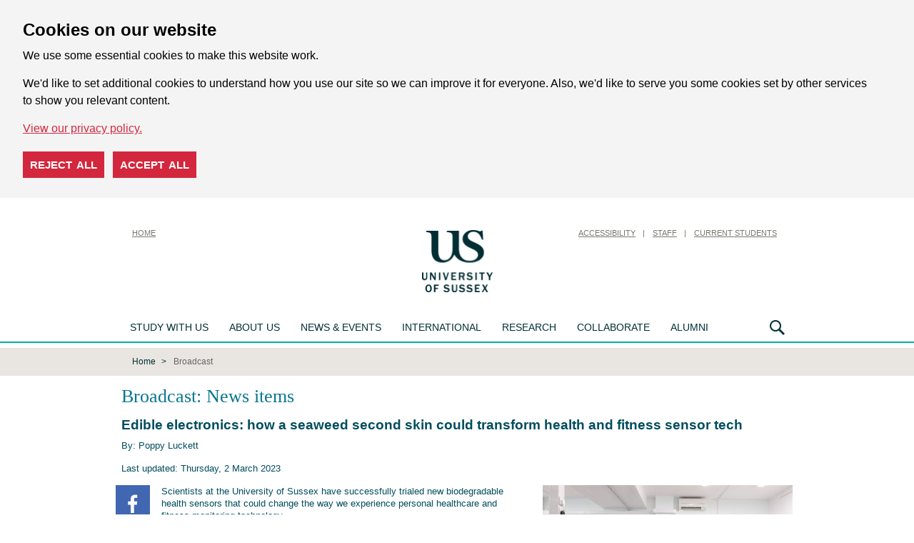

--- FILE ---
content_type: text/html; charset=UTF-8
request_url: https://www.sussex.ac.uk/broadcast/read/60236
body_size: 9249
content:
<!DOCTYPE html> 
<html xmlns="http://www.w3.org/1999/xhtml" prefix="og: http://ogp.me/ns#" class="no-js" lang="en">
<head> 
    <title>Edible electronics: how a seaweed second skin could transform health and fitness sensor tech : Broadcast: News items : University of Sussex</title>
    <meta name="focus" content="external" /> 
    <meta name="viewport" content="width=device-width, initial-scale=1">
        <meta charset="UTF-8"/>
    <meta name="date" content="2023-03-02" />
    <meta name="broadcast-item-type" content="news" />
    <meta name="author" content="Poppy Luckett" />
    <meta name="twitter:site" content="@SussexUni" />
    <meta name="twitter:title" content="Edible electronics: how a seaweed second skin could transform health and fitness sensor tech" />
    <meta name="twitter:description" content="University of Sussex scientists have used seaweed to develop new, biodegradable health sensors, which could be applied like a second skin." />
    <meta property="og:type" content="article" />
    <meta property="og:title" content="Edible electronics: how a seaweed second skin could transform health and fitness sensor tech" />
    <meta property="og:description" content="University of Sussex scientists have used seaweed to develop new, biodegradable health sensors, which could be applied like a second skin." />
    <meta property="og:site_name" content="The University of Sussex" />
    <meta property="og:url" content="https://www.sussex.ac.uk/broadcast/read/60236" />
    <meta itemprop="name" content="Edible electronics: how a seaweed second skin could transform health and fitness sensor tech" />
    <meta itemprop="description" content="University of Sussex scientists have used seaweed to develop new, biodegradable health sensors, which could be applied like a second skin." />
    <meta name="twitter:card" content="summary_large_image" />
    <meta name="twitter:image:src" content="https://www.sussex.ac.uk/broadcast/images/uploads/2023/03/16395.item.jpg" />
    <meta property="og:image" content="https://www.sussex.ac.uk/broadcast/images/uploads/2023/03/16395.item.jpg" />
    <meta itemprop="image" content="https://www.sussex.ac.uk/broadcast/images/uploads/2023/03/16395.item.jpg" />
    <meta name="keywords" content="broadcast, news, events, small ads" />
    <meta name="copyright" content="University of Sussex" />
    <meta name="description" content="Broadcast directory" />
    <link rel="shortcut icon" href="/favicon.ico" type="image/x-icon" />
    <link rel="copyright" href="/aboutus/website/disclaimer" title="Copyright and disclaimer" />
    <link rel="schema.dcterms" href="http://purl.org/dc/terms/" />
    <link rel="stylesheet" href="/assets/css/external-responsive.css?1709571897" type="text/css" media="screen" />
    <!--[if IE 7]>
        <link rel="stylesheet" href="/assets/css/sussex.ie7.css?1407748365" type="text/css" media="screen" />
    <![endif]-->
    <!--[if lte IE 6]>
        <link rel="stylesheet" href="/assets/css/external.ie6.full.css?1452526393" type="text/css" media="screen" />
    <![endif]-->
    <link rel="stylesheet" href="/assets/css/print.full.css?1452526380" type="text/css" media="print" />
         
        
    <script src="/assets/js/external-responsive.js?1709571789" type="text/javascript"></script>
    
</head> 
<body id="us-body" class="external external-vacuum">
        
    <div id="cookie-options" class="cdc-container with-options" data-nosnippet>
    <div aria-describedby="cookieconsent:desc" aria-label="cookieconsent" aria-live="polite" class="cdc-inner" role="dialog" style="">
        <!--googleoff: all-->
        <div class="cdc-message" id="cookieconsent:desc">
            <h2>Cookies on our website</h2>
            <p>We use some essential cookies to make this website work.</p>
            <p>We'd like to set additional cookies to understand how you use our site so we can improve it for everyone. Also, we'd like to serve you some cookies set by other services to show you relevant content.</p>
            <a class="cdc-link" href="https://www.sussex.ac.uk/about/website/privacy-and-cookies" rel="noopener noreferrer nofollow" role="button" tabindex="0" target="_blank">View our privacy policy.</a>
        </div>
        <div class="cookie-buttons">
            <button class="cdc-choice cdc-reject" tabindex="0">Reject all</button>
            <button class="cdc-choice cdc-accept" tabindex="0">Accept all</button>
        </div>
        <!--googleon: all-->
    </div>
</div>
<noscript>
    <style>
    .cdc-container {
        opacity: 1;
        visibility: visible;
    }
    </style>
</noscript>

        <header id="vacuumHeader">
            <div class="row util">
                <div class="large-12 columns">
                    <h1><a href="/" title="University of Sussex" tabindex="10"><img src="/assets/media/images/site/vacuum/logo.png" alt="University of Sussex" class="siteLogo" /></a></h1>
                    <nav class="minor-nav nav-home">
                        <ul>
                            <li><a href="/" title="Home" tabindex="50" class="nav-home">Home</a></li>
                        </ul>
                    </nav>
                    <nav class="minor-nav">
                        <ul>
                            <li class="skip-nav"><a id="skip" href="#page" tabindex="52">Skip to content</a></li>
                            <li><a href="https://www.sussex.ac.uk/about/website/accessibility" title="Accessibility" tabindex="200">Accessibility</a></li>
                            <li><a href="http://www.sussex.ac.uk/staff" title="Staff" tabindex="210">Staff</a></li>
                            <li><a href="https://student.sussex.ac.uk/" title="Current Students" tabindex="220">Current Students</a></li>
                        </ul>
                    </nav>
                </div>
            </div>
            <div class="row">
                <div class="large-12 columns">

                    <nav class="master-nav">

                        <style media="screen" type="text/css">
<!--
.nav-mega-menu>li:first-child .nav-main-dropdown .column:nth-child(4), .nav-mega-menu>li:first-child .nav-main-dropdown .columns:nth-child(4) {
    border-left: .0625em solid #ffffff;
    padding-left: 1.25em;
}
.sub-nav {
    top: 200px;
}
-->
</style>


<ul class="show-for-medium">
    <li>
        <a href="https://www.sussex.ac.uk/study/" title="Study with us" tabindex="100" id="control-study-menu">Study with us</a>
        <div class="sub-nav" aria-hidden="true">
            <div class="global-menu">
                <div class="row">
                    <div class="col5-unit">
                        <ul>
							<li class="header"><a href="https://www.sussex.ac.uk/study/undergraduate/">Undergraduate</a></li>
							<li><a href="https://www.sussex.ac.uk/study/undergraduate/">Courses</a></li>
							<li><a href="https://www.sussex.ac.uk/study/subjects/foundation-years/undergraduate">Foundation years</a></li>
							<li><a href="https://www.sussex.ac.uk/study/undergraduate/applying-to-university/">Applying to university</a></li>
							<li><a href="https://www.sussex.ac.uk/study/visit-us/undergraduate/open-days/">Undergraduate Open Days</a></li> 
							<li><a href="https://www.sussex.ac.uk/clearing/">Clearing</a></li>
                            <li><a href="https://www.sussex.ac.uk/study/applicant/">Undergraduate Applicant Hub</a></li>
							<li><a href="https://www.sussex.ac.uk/study/access/">Access to Sussex</a></li>
							<li><a href="https://www.sussex.ac.uk/study/study-abroad-at-sussex/our-programs/summer-school">Summer School</a></li>
                        </ul>
						<ul>
							<li class="header"><a href="https://www.sussex.ac.uk/study/masters/courses">Masters</a></li>
                            <li><a href="https://www.sussex.ac.uk/study/masters/courses">Courses</a></li>
                            <li><a href="https://study-online.sussex.ac.uk/?utm_medium=referral&utm_campaign=sussex.ac.uk_navigation-bar">Online courses</a></li>
                            <li><a href="https://www.sussex.ac.uk/study/masters/apply">How to apply</a></li>
                            <li><a href="https://www.sussex.ac.uk/study/masters-applicant/">Masters Applicant Hub</a></li>
                        </ul>
					</div>
					<div class="col5-unit">
						<ul>
							<li class="header"><a href="https://www.sussex.ac.uk/study/phd/degrees">PhD</a></li>
							<li><a href="https://www.sussex.ac.uk/study/phd/degrees">Degrees</a></li>
							<li><a href="https://www.sussex.ac.uk/study/phd/guide-phd-study">Guide to PhD study</a></li>
							<li><a href="https://www.sussex.ac.uk/study/phd/doctoral">Sussex Researcher School</a></li>
							<li><a href="https://www.sussex.ac.uk/study/phd/apply">How to apply</a></li>
                        </ul>
						<ul>
							<li class="header"><a href="https://www.sussex.ac.uk/contactus/">Contact us</a></li>
							<li><a href="https://www.sussex.ac.uk/study/register">Register for updates</a></li>
							<li><a href="https://www.sussex.ac.uk/study/prospectus">Request a prospectus</a></li> 
							<li><a href="https://www.sussex.ac.uk/study/ask">Ask us a question</a></li>
							<li><a href="https://www.sussex.ac.uk/study/unibuddy">Chat to our students and staff</a></li>
						<ul>
					</div>
					<div class="col5-unit">
						<ul>
							<li class="header"><a href="https://www.sussex.ac.uk/study/visit-us/">Visits and Open Days</a></li>
                            <li><a href="https://www.sussex.ac.uk/study/visit-us/">Open Days and events</a></li>
							<li><a href="https://www.sussex.ac.uk/study/visit-us/campus-tours">Campus tours</a></li>
							<li><a href="https://www.sussex.ac.uk/study/visit-us/undergraduate/school-college-visits">School and college visits</a></li>
							<li><a href="https://www.sussex.ac.uk/study/visit-us/virtual-tour/">Virtual tour</a></li>
                        </ul>
						<ul>
                            <li class="header"><a href="https://www.sussex.ac.uk/study/fees-funding">Fees and funding</a></li>
                            <li><a href="https://www.sussex.ac.uk/study/fees-funding/tuition-fees">Tuition fees</a></li>
							<li><a href="https://www.sussex.ac.uk/study/fees-funding">Funding and scholarships</a></li>
							<li><a href="https://www.sussex.ac.uk/study/fees-funding/living-costs">Cost of living</a></li>  
                        </ul>
					</div>
					<div class="col5-unit">
						<ul>
							<li class="header"><a href="https://www.sussex.ac.uk/study/international-students">International students</a></li>
							<li><a href="https://www.sussex.ac.uk/study/international-students/meet-us">Meet us at an event</a></li>
							<li><a href="https://www.sussex.ac.uk/study/international-students/information-by-country">Information by country</a></li>
							<li><a href="https://isc.sussex.ac.uk/">University preparation courses</a></li>
							<li><a href="https://www.sussex.ac.uk/study/study-abroad-at-sussex">Study Abroad at Sussex</a></li>
							<li><a href="https://www.sussex.ac.uk/study/international-students/english-language">English language courses</a></li>
							<li><a href="https://student.sussex.ac.uk/international/visas">Visas and immigration</a></li>
						</ul>
					</div>
                    <div class="col5-unit">
                        <ul>
                            <li class="header"><a href="https://www.sussex.ac.uk/study/student-life">Student life</a></li>
                            <li><a href="https://www.sussex.ac.uk/study/student-life/campus">What's on campus</a></li>
							<li><a href="https://www.sussex.ac.uk/study/student-life/brighton">Brighton</a></li>
							<li><a href="https://www.sussex.ac.uk/study/student-life/studying">Studying at Sussex</a></li>
							<li><a href="https://www.sussex.ac.uk/study/student-life/student-support">Student support</a></li> 
							<li><a href="https://www.sussex.ac.uk/study/accommodation">Accommodation</a></li>
							<li><a href="https://www.sussex.ac.uk/study/careers">Careers</a></li>
							<li><a href="https://www.sussex.ac.uk/study/terms-and-conditions">Terms and conditions</a></li>
                        </ul>
                    </div>
                </div>
            </div>
    </li>
    <li>
        <a href="https://www.sussex.ac.uk/about/" title="About us" tabindex="110">About us</a>
        <div class="sub-nav" aria-hidden="true">
            <div class="global-menu">
                <div class="row">
                    <div class="col5-unit">
                        <ul>
							<li class="header"><a href="http://www.sussex.ac.uk/about/">About us</a></li>
                            <li><a href="https://www.sussex.ac.uk/about/facts">Rankings and figures</a></li>
                            <li><a href="https://www.sussex.ac.uk/about/who">Our structure</a></li>
                            <li><a href="https://www.sussex.ac.uk/about/strategy-and-funding">Strategy and funding</a></li>
                            <li><a href="https://www.sussex.ac.uk/about/jobs">Jobs</a></li>
                            <li><a href="https://www.sussex.ac.uk/about/term-dates">Term dates</a></li>
                            <li><a href="https://www.sussex.ac.uk/about/directions">How to get here</a></li>
                            <li><a href="https://www.sussex.ac.uk/about/campus">Our campus</a></li>
							<li><a href="https://www.sussex.ac.uk/about/sustainable-university">Creating a sustainable university</a></li>
							<li><a href="https://www.sussex.ac.uk/about/culture-equality-and-inclusion">Culture, equality and inclusion</a></li>
                        </ul>
                    </div>
					<div class="col5-unit">
                        <ul>
							<li><a href="https://www.sussex.ac.uk/about/community">Sussex in the community</a></li>
							<li><a href="https://www.sussex.ac.uk/about/conferences">Teachers' conferences</a></li>
							<li><a href="https://www.sussex.ac.uk/about/access-to-education">Improving access to higher education: widening participation</a></li>
							<li><a href="https://www.sussex.ac.uk/about/recruit-graduates-students">Recruit our graduates and students</a></li>
                            <li><a href="https://www.sussex.ac.uk/about/facts/facts-figures#transparency">Office for Students Transparency information</a></li>
							<li><a href="https://www.sussex.ac.uk/about/strategy-and-funding/corporate-information">Modern Slavery Act Statement</a></li>	
                            <li><a href="https://www.sussex.ac.uk/about/procurement">Working with the University: Procurement</a></li>
							<li><a href="https://www.sussex.ac.uk/contactus/">Contact us</a></li>
                        </ul>
                    </div>
					<div class="col5-unit"></div>
                    <div class="col5-unit"></div>
					<div class="col5-unit"></div>
                </div>
            </div>
        </div>
    </li>
    <li>
        <a href="https://www.sussex.ac.uk/news/" title="News &amp; Events" tabindex="150">News &amp; Events</a>
        <div class="sub-nav" aria-hidden="true">
            <div class="global-menu">
                <div class="row">
                    <div class="col5-unit">
                        <ul>
                            <li class="header"><a href="https://www.sussex.ac.uk/news/">News</a></li>
                            <li class="header"><a href="https://www.sussex.ac.uk/news/features">Features</a></li>
							<li><a href="https://www.sussex.ac.uk/news/features/twelve-women">Twelve women in Academia</a></li>
							<li><a href="https://www.sussex.ac.uk/news/features/quantum-computing-laboratory">Quantum computing Laboratory</a></li>
                        </ul>
					</div>
					<div class="col5-unit">
                        <ul>
                            <li class="header"><a href="https://www.sussex.ac.uk/news/events">Events</a></li>
							<li><a href="https://www.sussex.ac.uk/graduation/">Graduation</a></li>
							<li><a href="https://www.sussex.ac.uk/news/events/sussex-lectures">The Sussex lectures</a></li>
							<li><a href="https://www.sussex.ac.uk/news/events/science-talks">Science talks at Sussex</a></li>
                        </ul>
                    </div>
                    <div class="col5-unit">
                        <ul>
                            <li class="header"><a href="http://www.sussex.ac.uk/news/media-centre">Media Centre</a></li>
                            <li><a href="https://www.sussex.ac.uk/news/media-centre/contact-us">Contact us</a></li>
                            <li><a href="https://www.sussex.ac.uk/news/media-centre/press-releases">Press releases</a></li>
							<li><a href="https://www.sussex.ac.uk/news/media-centre/hear-from-our-experts">Our experts</a></li>
							<li><a href="https://www.sussex.ac.uk/news/media-centre/filming-guidelines">Filming guidelines</a></li>
                        </ul>
						 <ul>
                            <li class="header"><a href="https://www.sussex.ac.uk/news/blogs">Blogs and podcasts</a></li>
                        </ul>
                    </div>
                    <div class="col5-unit"></div>
                    <div class="col5-unit"></div>
                </div>
            </div>
        </div>
    </li>
    <li>
        <a href="https://www.sussex.ac.uk/international" title="International" tabindex="120">International</a>
        <div class="sub-nav" aria-hidden="true">
            <div class="global-menu">
                <div class="row">
                    <div class="col5-unit">
                        <ul>
							<li class="header"><a href="https://www.sussex.ac.uk/international/">International</a></li>
							<li><a href="https://www.sussex.ac.uk/study/international-students">International students</a></li>
							<li><a href="https://www.sussex.ac.uk/global-engagement/">Global engagement</a></li>
                            <li><a href="https://www.sussex.ac.uk/research/explore-our-research">International research</a></li>
                        </ul>
                    </div>
                    <div class="col5-unit"></div>
                    <div class="col5-unit"></div>
                    <div class="col5-unit"></div>
                </div>
            </div>
        </div>
    </li>
    <li>
        <a href="https://www.sussex.ac.uk/research/" title="Research" tabindex="130">Research</a>
        <div class="sub-nav" aria-hidden="true">
            <div class="global-menu">
                <div class="row">
                    <div class="col5-unit">
                        <ul>
							<li class="header"><a href="https://www.sussex.ac.uk/research/">Research</a></li>
							<li><a href="https://www.sussex.ac.uk/research/impossible-until-done">Centres of Excellence</a></li>
							<li><a href="https://www.sussex.ac.uk/research/explore-our-research">Explore our research</a></li>
							<li><a href="https://www.sussex.ac.uk/research/about">About our research</a></li>
							<li><a href="https://www.sussex.ac.uk/research/centres">Research centres and groups</a></li>
							<li><a href="https://www.sussex.ac.uk/research/schools">Our schools</a></li>
							<li><a href="https://www.sussex.ac.uk/research/directory">Find a researcher</a></li>
							<li><a href="https://www.sussex.ac.uk/research/publications">Publications</a></li>
							<li><a href="https://www.sussex.ac.uk/research/full-news-list">News</a></li>
							<li><a href="https://www.sussex.ac.uk/research/contact-us">Contact us</a></li>
                        </ul>
                    </div>
                    <div class="col5-unit"></div>
                    <div class="col5-unit"></div>
                    <div class="col5-unit"></div>
                </div>
            </div>
        </div>
    </li>
    <li>
        <a href="https://www.sussex.ac.uk/collaborate/">Collaborate</a>
        <div class="sub-nav" aria-hidden="true">
            <div class="global-menu">
                <div class="row">
                    <div class="col5-unit">
						<ul>
							<li class="header"><a href="https://www.sussex.ac.uk/collaborate/business/">Business and entrepreneurs</a></li>
							<li><a href="https://www.sussex.ac.uk/collaborate/business/expertise-consulting-commission">Expertise, consulting and research for business</a></li>
							<li><a href="https://www.sussex.ac.uk/collaborate/business/public-funds">Access to public funds for business</a></li>
							<li><a href="https://www.sussex.ac.uk/collaborate/business/investment-licence">Investment and license opportunities</a></li>
							<li><a href="https://www.sussex.ac.uk/collaborate/business/business-incubation">Business incubation services</a></li>
							<li><a href="https://www.sussex.ac.uk/collaborate/business/apprenticeships">Degree apprenticeships at Sussex</a></li>
							<li><a href="https://www.sussex.ac.uk/collaborate/business/team">Meet the team</a></li>
						</ul>
                    </div>
                    <div class="col5-unit">
						<ul>
							<li class="header"><a href="https://www.sussex.ac.uk/collaborate/public-third-sector">Public and third sector</a></li>
							<li><a href="https://www.sussex.ac.uk/collaborate/public-third-sector/expertise-consulting-commission-public-sector">Expertise, consulting and research for public and third sector</a></li>
							<li><a href="https://www.sussex.ac.uk/collaborate/public-third-sector/access-to-public-funds-public-and-third-sector">Access to public funds for public and third sector</a></li>
						</ul>
					</div>
                    <div class="col5-unit">
						<ul>
							<li class="header">Other</li>
							<li><a href="https://www.sussex.ac.uk/research/about/policy-at-sussex">National and international policy makers</a></li>
							<li><a href="https://www.sussex.ac.uk/about/community/">Citizen and the community</a></li>
							<li><a href="https://www.sussex.ac.uk/collaborate/talent-recruitment/">Recruitment and short courses</a></li>
							<li><a href="https://www.sussex.ac.uk/collaborate/conferences-facilities/">Conferences and facilities</a></li>
							<li><a href="https://www.sussex.ac.uk/collaborate/events/">Networks and events</a></li>
						</ul>
					</div>
                    <div class="col5-unit"></div>
                    <div class="col5-unit"></div>
                </div>
            </div>
        </div>
    </li>
    <li>
        <a href="https://www.sussex.ac.uk/alumni/" title="Alumni" tabindex="160">Alumni</a>
        <div class="sub-nav" aria-hidden="true">
            <div class="global-menu">
                <div class="row">
                    <div class="col5-unit">
                        <ul>
							<li class="header"><a href="https://www.sussex.ac.uk/alumni/">Alumni</a></li>
							<li><a href="https://www.sussex.ac.uk/alumni/news-events">News and events</a></li>
                            <li><a href="https://www.sussex.ac.uk/alumni/people">Sussex people</a></li>
                            <li><a href="https://www.sussex.ac.uk/alumni/get-involved">Get involved</a></li>
                            <li><a href="https://www.sussex.ac.uk/alumni/community">Alumni community</a></li>
                            <li><a href="https://www.sussex.ac.uk/alumni/overseas/">Global network</a></li>
							<li><a href="https://www.sussex.ac.uk/alumni/falmer-magazine/">Falmer magazine</a></li>
                            <li><a href="https://www.sussex.ac.uk/alumni/support">Support us</a></li>
							
                        </ul>
                    </div>

                    <div class="col5-unit"></div>
                    <div class="col5-unit"></div>
                    <div class="col5-unit"></div>
                    <div class="col5-unit"></div>
                </div>
            </div>
        </div>
    </li>
</ul>

                        <div class="nav-search"><a href="#" title="Search" tabindex="170">Search</a>
    <div class="sub-nav" aria-hidden="true">
        <div class="search-menu">
            <div class="row">
                <div class="large-12 columns">
                    <form action="https://www.sussex.ac.uk/search/">
                        <input id="search_realm" type="hidden" name="realm" value="external" />
                        <fieldset>
                            <legend>Search US</legend>
                            <div class="option-wrapper">
                                <label for="rbl-all">All<input type="radio" name="type" value="site" class="green" id="rbl-all" checked="" /> </label>
                                <label for="rbl-people">People<input type="radio" name="type" value="profile" class="orange" id="rbl-people" /></label>
                            </div>
                            <div class="input-wrapper">
                                <label for="txt-search">Search US</label>
                                <input type="text" placeholder="Enter your search here" aria-label="Search text" id="txt-search" name="t" />
                                <input type="submit" class="btn-std" value="search" />
                            </div>
                        </fieldset>
                    </form>
                </div>
            </div>
        </div>
    </div>
</div>
                    </nav>
                </div>
            </div>
        </header>

        <div id="mobileHeader">
            <header id="mainHeader">
                <div id="siteNavOpen"><a href="#siteNav"><i class="fa fa-bars"></i></a></div>
                <div id="siteLogo"><a href="/"><img src="/assets/css/images/mobile/logo.png" /></a></div>
                <div id="siteSearchOpen"><a href="#siteSearch"><i class="fa fa-search"></i></a></div>
            </header>

            <nav id="siteNav" class="hide">
                <ul>
                    <li><a href="/broadcast/read/index">Broadcast</a></li>                    <li class="header">Main menu</li>
<li><a href="https://www.sussex.ac.uk/">Homepage</a></li>
<li><a href="https://www.sussex.ac.uk/study/">Study with us</a></li>
<li><a href="https://www.sussex.ac.uk/about/">About us</a></li>
<li><a href="https://www.sussex.ac.uk/news/">News &amp; events</a></li>
<li><a href="https://www.sussex.ac.uk/international/">International</a></li>
<li><a href="https://www.sussex.ac.uk/research/">Research</a></li>
<li><a href="https://www.sussex.ac.uk/collaborate/">Collaborate</a></li>
<li><a href="https://www.sussex.ac.uk/alumni/">Alumni</a></li>
<li class="header">Quick links</li>
<li class="first"><a href="https://www.sussex.ac.uk/study/visit-us/undergraduate/open-days/">Undergraduate Open Days</a></li><li><a href="https://www.sussex.ac.uk/study/visit-us/postgraduate/masters-open-days/">Masters Open Days</a></li><li><a href="https://student.sussex.ac.uk/">Current students</a></li><li><a href="https://staff.sussex.ac.uk/">Current staff</a></li><li><a href="https://www.sussex.ac.uk/about/jobs">Jobs at Sussex</a></li><li><a href="https://www.sussex.ac.uk/profiles/">Staff search</a></li><li class="last"><a href="https://www.sussex.ac.uk/about/website">Cookies / Privacy / Disclaimer</a></li>                </ul>
            </nav>

            <section id="siteSearch" class="hide">
                <form action="https://www.sussex.ac.uk/search/">
                    <input id="search_realm" type="hidden" name="realm" value="external" />
                    <fieldset>
                        <div class="row">
                            <div class="small-12 columns">
                                <div class="option-wrapper">
                                    <label class="green" for="rbl-all">All<input type="radio" name="type" value="site" class="green" id="rbl-all" checked=""> </label>
                                    <label for="rbl-people">People<input type="radio" name="type" value="profile" class="orange" id="rbl-people"></label>
                                </div>
                            </div>
                        </div>
                        <div class="row">
                            <div class="small-12 columns">
                                <div class="input-group">
                                    <label><input type="search" placeholder="Enter your search here" aria-label="Search text" id="txt-search" class="input-group-field" name="t" /></label>
                                    <div class="input-group-button">
                                        <input type="submit" class="button" value="search">
                                    </div>
                                </div>
                            </div>
                        </div>
                    </fieldset>
                </form>
            </section>
        </div>

        <section id="section-breadcrumb">
    <div class="row collapse">
        <div class="large-12 columns">
            <div class="breadcrumb">
                <ul>
                    <li class="first"><a href="http://www.sussex.ac.uk/">Home</a></li>
                    <li class="last">Broadcast</li>                </ul>
            </div>
        </div>
    </div>
</section>

        <div id="page">
            <div id="columns" class="c"> 
                <div id="nav" class="left-nav">
                    <ul> 
                         
                    </ul>
                                                        </div>
                <div id="content_head">
                                                                                <h1>Broadcast: News items</h1>                </div>
                <div id="content"><div id="contentWrapper">
                     
                    



<h2 class="lineless">Edible electronics: how a seaweed second skin could transform health and fitness sensor tech</h2>
		<p>By: Poppy Luckett</p>
<p>Last updated: Thursday, 2 March 2023</p>


<div class="social-wrapper">
    <div class="social-sidebar" data-sticky-container>
        <div class="social-options sticky" data-sticky data-anchor="news-item" data-sticky-on="medium">
            <a target="_blank" rel="noopener" href="https://www.facebook.com/sharer/sharer.php?u=https%3A%2F%2Fwww.sussex.ac.uk%2Fbroadcast%2Fread%2F60236" title="Opens in new window" class="facebook"></a>
            <a target="_blank" rel="noopener" href="https://twitter.com/intent/tweet?text=Edible%20electronics%3A%20how%20a%20seaweed%20second%20skin%20could%20transform%20health%20and%20fitness%20sensor%20tech%20https%3A%2F%2Fwww.sussex.ac.uk%2Fbroadcast%2Fread%2F60236" title="Opens in new window" class="twitter"></a>
            <a target="_blank" rel="noopener" href="https://api.whatsapp.com/send?text=Edible%20electronics%3A%20how%20a%20seaweed%20second%20skin%20could%20transform%20health%20and%20fitness%20sensor%20tech%20https%3A%2F%2Fwww.sussex.ac.uk%2Fbroadcast%2Fread%2F60236" title="Opens in new window" class="whatsapp show-for-small-only"></a>
            <a href="mailto:?subject=Edible%20electronics%3A%20how%20a%20seaweed%20second%20skin%20could%20transform%20health%20and%20fitness%20sensor%20tech%20&body=https%3A%2F%2Fwww.sussex.ac.uk%2Fbroadcast%2Fread%2F60236" title="Opens in your e-mail client" class="email"></a>
        </div>
    </div>

    <div id="news-item">
                        <div class="news-assets">
                                                                    <img src="/broadcast/images/uploads/2023/03/16395.item.jpg" alt="Dr Conor Boland and Adel Aljarid discuss their seaweed-based health sensor development in the lab at the University of Sussex" />
                                                            </div>
                <p class="xxxxxxparagraph"><span class="xxxxxxnormaltextrun"><span lang="EN">Scientists at the University of Sussex have successfully trialed new biodegradable health sensors that could change the way we experience personal healthcare and fitness monitoring technology.&nbsp;</span></span><span class="xxxxxxeop">&nbsp;</span></p>
<p class="xxxxxxparagraph"><span class="xxxxxxnormaltextrun"><span lang="EN">The team at Sussex have developed the new health sensors &ndash; such as those worn by runners or patients to monitor heart rate and temperature &ndash; using natural elements like rock salt,</span></span><span class="xxxxcontentpasted2"><span lang="EN">&nbsp;</span></span><span class="xxxxxxnormaltextrun"><span lang="EN">water&nbsp;and seaweed, combined with graphene. Because they are solely made with ingredients found in nature, the sensors are fully biodegradable, making them more environmentally friendly than commonly used rubber and plastic-based alternatives. Their natural composition also places them within the emerging scientific field of edible electronics &ndash; electronic devices that are safe for a person to consume.&nbsp;</span></span><span class="xxxxxxeop">&nbsp;</span></p>
<p class="xxxxxxparagraph"><span class="xxxxxxnormaltextrun"><span lang="EN">Better still, the researchers found that their</span></span><span class="xxxxcontentpasted2"><span lang="EN">&nbsp;</span></span><span class="xxxxxxnormaltextrun"><span lang="EN">sustainable seaweed-based sensors</span></span><span class="xxxxcontentpasted2"><span lang="EN">&nbsp;</span></span><span class="xxxxxxnormaltextrun"><span lang="EN">actually outperform&nbsp;existing synthetic based hydrogels and nanomaterials, used in wearable health monitors, in terms of sensitivity. Therefore, improving the accuracy, as the more sensitive a sensor, the more accurately it will record a person&rsquo;s vital signs.&nbsp;</span></span><span class="xxxxxxeop">&nbsp;</span></p>
<p class="xxxxxxparagraph"><span class="xxxxxxnormaltextrun"><span lang="EN">The idea to use seaweed in a health monitoring device was sparked when lead scientist Dr Conor Boland, a physicist at the University of Sussex, was watching TV during lockdown.</span></span><span class="xxxxxxeop">&nbsp;</span></p>
<p class="xxxxxxparagraph"><span class="xxxxxxnormaltextrun"><strong><span lang="EN">Dr Conor Boland,</span></strong></span><span class="xxxxcontentpasted2"><strong><span lang="EN">&nbsp;</span></strong></span><span class="xxxxxxnormaltextrun"><strong><span lang="EN">a materials physics lecturer in the School of Mathematical and Physical Sciences, said:&nbsp;</span></strong></span><span class="xxxxxxeop">&nbsp;</span></p>
<p class="xxxxxxparagraph"><span class="xxxxxxeop">&nbsp;</span><span class="xxxxxxnormaltextrun"><span lang="EN">&ldquo;I was first inspired to use seaweed in the lab after watching MasterChef during lockdown. Seaweed, when used to thicken deserts, gives them a soft and bouncy structure &ndash; favored by vegans and vegetarians as an alternative to gelatin. It got me thinking: &ldquo;what if we could do that with sensing technology?&rdquo;.</span></span><span class="xxxxxxeop"><span>&nbsp;</span></span></p>
<p class="xxxxxxparagraph"><span class="xxxxxxnormaltextrun"><span lang="EN">&ldquo;For me, one of the most exciting aspects to this development is that we have a sensor that is both<em>&nbsp;</em>fully biodegradable</span></span><span class="xxxxcontentpasted2"><span lang="EN">&nbsp;</span></span><span class="xxxxxxnormaltextrun"><em><span lang="EN">and</span></em></span><span class="xxxxxxnormaltextrun"><span lang="EN">&nbsp;highly effective. The mass production of unsustainable rubber and plastic based health technology could, ironically, pose a risk to human health through microplastics leeching into water sources as they degrade.&nbsp;</span></span><span class="xxxxxxeop">&nbsp;</span></p>
<p class="xxxxxxparagraph"><span class="xxxxxxnormaltextrun"><span lang="EN">&ldquo;As a new parent, I see it as my responsibility to ensure my research enables the</span></span><span class="xxxxcontentpasted2"><span lang="EN">&nbsp;</span></span><span class="xxxxxxspellingerror"><span lang="EN">realisation</span></span><span class="xxxxxxnormaltextrun"><span lang="EN">&nbsp;of a cleaner world for all our children.&rdquo;</span></span><span class="xxxxxxeop">&nbsp;</span></p>
<p class="xxxxxxparagraph"><span class="xxxxxxnormaltextrun"><span lang="EN">Seaweed is first and foremost an insulator, but by adding a critical amount of graphene to a seaweed mixture the scientists were able to create an electrically conductive film. When soaked in a salt bath, the film rapidly absorbs water, resulting in a soft, spongy, electrically conductive hydrogel.&nbsp;</span></span><span class="xxxxxxeop">&nbsp;</span></p>
<p class="xxxxxxparagraph"><span class="xxxxxxnormaltextrun"><span lang="EN">The development has the potential to</span></span><span class="xxxxcontentpasted2"><span lang="EN">&nbsp;</span></span><span class="xxxxxxspellingerror"><span lang="EN">revolutionise</span></span><span class="xxxxxxnormaltextrun"><span lang="EN">&nbsp;health monitoring technology, as future applications of the clinical grade wearable sensors would look something like a second skin or a temporary tattoo: lightweight, easy to apply, and safe, as they are made with all natural ingredients. This would significantly</span></span><span class="xxxxcontentpasted2"><span lang="EN">&nbsp;</span></span><span class="xxxxxxnormaltextrun"><span lang="EN">improve the overall patient experience, without the need for more commonly used and potentially invasive hospital instruments, wires and leads.</span></span><span class="xxxxxxnormaltextrun"><span lang="EN">&nbsp;</span></span><span class="xxxxxxeop">&nbsp;</span></p>
<p class="xxxxxxparagraph"><span class="xxxxxxnormaltextrun"><strong><span lang="EN">Dr Sue Baxter, Director of Innovation and Business Partnerships at the University of Sussex, is excited about the potential benefits of this technology:</span></strong></span><span class="xxxxxxnormaltextrun"><span lang="EN">&nbsp;</span></span><span class="xxxxxxeop">&nbsp;</span></p>
<p class="xxxxxxparagraph"><span class="xxxxxxeop"><span>&nbsp;</span></span><span class="xxxxxxnormaltextrun"><span lang="EN">&ldquo;At the University of Sussex, we are committed to protecting the future of the planet through sustainability research,</span></span><span class="xxxxcontentpasted2"><span lang="EN">&nbsp;</span></span><span class="xxxxxxnormaltextrun"><span lang="EN">expertise&nbsp;and innovation. What&rsquo;s so exciting about this development from Dr Conor Boland and his team is that it manages to be all at once truly sustainable, affordable, and highly effective &ndash; out-performing synthetic alternatives.&nbsp;</span></span><span class="xxxxxxeop">&nbsp;</span></p>
<p class="xxxxxxparagraph"><span class="xxxxxxnormaltextrun"><span lang="EN">&ldquo;What&rsquo;s also remarkable for this stage of research &ndash; and I think this speaks to the meticulous</span></span><span class="xxxxcontentpasted2"><span lang="EN">&nbsp;</span></span><span class="xxxxxxnormaltextrun"><span lang="EN">ground-work&nbsp;that Dr Boland and his team put in when they created their blueprint &ndash; is that it&rsquo;s more than a proof of principle development. Our Sussex scientists have created a device that has real potential for industry development into a product from which you or I could benefit in the relatively near future.&rdquo;</span></span><span class="xxxxxxeop">&nbsp;</span></p>
<p class="xxxxxxparagraph"><span class="xxxxxxnormaltextrun"><span lang="EN">This latest research breakthrough follows the</span></span><span class="xxxxcontentpasted2"><span lang="EN">&nbsp;</span></span><a title="https://www.sussex.ac.uk/broadcast/read/50500" href="https://www.sussex.ac.uk/broadcast/read/50500" target="_blank"><span class="xxxxxxnormaltextrun"><span lang="EN">publication of a blueprint for nanomaterial development</span></span></a><span class="xxxxxxnormaltextrun"><span lang="EN">&nbsp;from the Sussex scientists in 2019, which presented a method for researchers to follow in order to</span></span><span class="xxxxcontentpasted2"><span lang="EN">&nbsp;</span></span><span class="xxxxxxspellingerror"><span lang="EN">optimise</span></span><span class="xxxxxxnormaltextrun"><span lang="EN">&nbsp;the development of nanomaterial sensors.&nbsp;</span></span><span class="xxxxxxeop">&nbsp;</span></p>
<p class="xxxxxxparagraph"><span class="xxxxxxnormaltextrun"><span lang="EN">A lead author working on the findings under Dr Boland&rsquo;s supervision was Sussex MSc student, Kevin Doty.&nbsp;&nbsp;</span></span><span class="xxxxxxeop">&nbsp;</span></p>
<p class="xxxxxxparagraph"><span class="xxxxxxnormaltextrun"><strong><span lang="EN">Kevin Doty, a</span></strong></span><span class="xxxxcontentpasted2"><strong><span lang="EN">&nbsp;</span></strong></span><span class="xxxxxxnormaltextrun"><strong><span lang="EN">Masters&nbsp;student in the School of Mathematical and Physical Sciences, at the University of Sussex, said:&nbsp;</span></strong></span><span class="xxxxxxeop">&nbsp;</span></p>
<p class="xxxxxxparagraph"><span class="xxxxxxnormaltextrun"><span lang="EN">&ldquo;I taught chemistry previously, but decided I wanted to learn more about nanoscience. My gamble paid off, and not only did I enjoy it more than I expected, but I also ended up with an opportunity to utilize the information I had learned to work on a novel idea that has evolved into a first author publication as an MSc student. Learning about nanoscience showed me just how varied and multidisciplinary the field is. Any science background can bring knowledge that can be applied to this field in a unique way. This has led to further studies in a PhD studentship, opening up an</span></span><span class="xxxxcontentpasted2"><span lang="EN">&nbsp;</span></span><span class="xxxxxxnormaltextrun"><span lang="EN">all new&nbsp;career path I could not have previously considered.&rdquo;</span></span><span class="xxxxxxeop"><span>&nbsp;</span></span></p>
<p class="xxxxxxparagraph"><span class="xxxxxxnormaltextrun"><span lang="EN">The paper, titled</span></span><span class="xxxxcontentpasted2"><span lang="EN">&nbsp;</span></span><a title="https://pubs.acs.org/doi/full/10.1021/acssuschemeng.2c06101" href="https://pubs.acs.org/doi/full/10.1021/acssuschemeng.2c06101" target="_blank"><span class="xxxxxxnormaltextrun"><span lang="EN">&lsquo;Food-inspired, high sensitivity piezoresistive graphene hydrogels&rsquo;</span></span></a><span class="xxxxxxnormaltextrun"><span lang="EN">, was recently published in</span></span><span class="xxxxcontentpasted2"><span lang="EN">&nbsp;</span></span><span class="xxxxxxnormaltextrun"><em><span lang="EN">ACS Sustainable Chemistry &amp; Engineering.&nbsp;</span></em></span><span class="xxxxxxeop">&nbsp;</span></p>                    </div>
</div>

                </div></div> 
                <div id="features"> 
                                    </div> 
            </div>

            
        </div>

        <footer id="vacuumFooter" class="footer" role="contentinfo">
            <div class="row">
                <ul class="medium-6 medium-push-6 social-info">
                    <li><a class="icon icon-social-twitter" title="X" href="https://x.com/SussexUni/status/1889359241116315893"><span class="show-for-sr">X</span></a></li>
                    <li><a class="icon icon-social-facebook" title="Facebook" href="https://www.facebook.com/uniofsussex"><span class="show-for-sr">Facebook</span></a></li>
                    <li><a class="icon icon-social-instagram" title="Instagram" href="https://www.instagram.com/sussexuni"><span class="show-for-sr">Instagram</span></a></li>
                    <li><a class="icon icon-social-youtube" title="YouTube" href="https://www.youtube.com/user/universityofsussex"><span class="show-for-sr">YouTube</span></a></li>
                    <li><a class="icon icon-social-vimeo" title="Vimeo" href="https://vimeo.com/uniofsussex"><span class="show-for-sr">Vimeo</span></a></li>
                </ul>
                <div class="medium-6 medium-pull-6 columns">
                    <div class="vcardx contact-info">
                        <p class="adr">
                            <span class="organization-name">University of Sussex</span><br/>
                            <span class="street-address">Sussex House,</span>
                            <span class="locality">Falmer</span><br/>
                            <span class="region">Brighton,</span>
                            <span class="postal-code">BN1 9RH</span><br/>
                            <span class="country-name">United Kingdom</span>
                        </p>
                        <p>
                        Course and application enquiries:<br/>
				  <a class="email" href="https://www.sussex.ac.uk/study/ask/">Ask us a question</a>
                        </p>
        
                        <p>
                            General enquiries:<br>
                            <a class="tel" href="tel:+441273606755">+44 (0)1273 606755</a><br/>
                            <a class="email" href="mailto:information@sussex.ac.uk">information@sussex.ac.uk</a>
                        </p>
        
                    </div>
                    <small class="copyright">Copyright &copy; 2026, University of Sussex</small>
                    <ul class="menu site-info with-separators">
                        <li class="divider"><a href="https://www.sussex.ac.uk/about/website/accessibility">Accessibility</a></li>
                        <li><a href="https://www.sussex.ac.uk/about/website/privacy-and-cookies/privacy">Privacy</a></li>
                        <li><a href="https://www.sussex.ac.uk/about/website/privacy-and-cookies/cookies">Cookies</a></li>
                    </ul>
                    <p class="hide-for-medium"><a class="anchor-link anchor-link-top" href="#us-body">Back to top</a></p>
                </div>
            </div>
        </footer>

        <div class="page-overlay" style="display: none;"></div>

            </body> 
</html>
